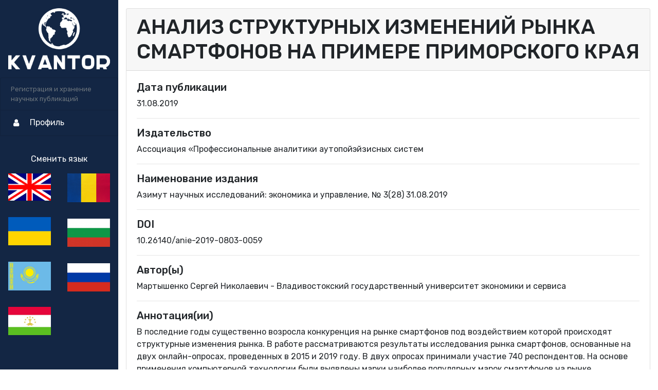

--- FILE ---
content_type: text/html;charset=UTF-8
request_url: https://repository.kvantor.org/public/25/1135
body_size: 11453
content:
<!DOCTYPE html>
<html lang="ru">
<head>
  <meta charset="UTF-8">
  <meta name="viewport" content="width=device-width, initial-scale=1, shrink-to-fit=no">
  <title>АНАЛИЗ СТРУКТУРНЫХ ИЗМЕНЕНИЙ РЫНКА СМАРТФОНОВ НА ПРИМЕРЕ ПРИМОРСКОГО КРАЯ</title>
  <meta name="description"
        content="Азимут научных исследований: экономика и управление, № 3(28) 31.08.2019 - 10.26140/anie-2019-0803-0059: Мартышенко Сергей Николаевич - Владивостокский государственный университет экономики и сервиса ">
  <meta name="viewport" content="width=device-width, initial-scale=1">
  <meta property="og:title" content="АНАЛИЗ СТРУКТУРНЫХ ИЗМЕНЕНИЙ РЫНКА СМАРТФОНОВ НА ПРИМЕРЕ ПРИМОРСКОГО КРАЯ">
  <meta property="og:description" content="Азимут научных исследований: экономика и управление, № 3(28) 31.08.2019 - 10.26140/anie-2019-0803-0059: Мартышенко Сергей Николаевич - Владивостокский государственный университет экономики и сервиса ">
  <meta property="og:image" content="https://repository.kvantor.org/img/logo.png">
  <meta property="og:url" content="https://repository.kvantor.org/">
  <meta name="twitter:title" content="АНАЛИЗ СТРУКТУРНЫХ ИЗМЕНЕНИЙ РЫНКА СМАРТФОНОВ НА ПРИМЕРЕ ПРИМОРСКОГО КРАЯ">
  <meta name="twitter:description" content="Азимут научных исследований: экономика и управление, № 3(28) 31.08.2019 - 10.26140/anie-2019-0803-0059: Мартышенко Сергей Николаевич - Владивостокский государственный университет экономики и сервиса ">
  <meta name="twitter:url" content="https://repository.kvantor.org/">
  <meta name="twitter:card" content="Азимут научных исследований: экономика и управление, № 3(28) 31.08.2019 - 10.26140/anie-2019-0803-0059: Мартышенко Сергей Николаевич - Владивостокский государственный университет экономики и сервиса ">
  <link href="https://fonts.googleapis.com/css?family=Rubik:400,500,700&display=swap&subset=cyrillic" rel="stylesheet">
  <link href="//cdnjs.cloudflare.com/ajax/libs/animate.css/3.2.0/animate.min.css" rel="stylesheet">
  <link rel="stylesheet" href="https://stackpath.bootstrapcdn.com/bootstrap/4.4.1/css/bootstrap.min.css"
        integrity="sha384-Vkoo8x4CGsO3+Hhxv8T/Q5PaXtkKtu6ug5TOeNV6gBiFeWPGFN9MuhOf23Q9Ifjh" crossorigin="anonymous">
  <link rel="stylesheet"
        href="https://stackpath.bootstrapcdn.com/font-awesome/4.7.0/css/font-awesome.min.css">
  <link rel="stylesheet" type="text/css" media="screen" href="/css/style.css"/>

</head>
<body>
<script src="/js/jquery-3.4.1.min.js"></script>
<script src="https://cdn.jsdelivr.net/npm/popper.js@1.16.0/dist/umd/popper.min.js"
        integrity="sha384-Q6E9RHvbIyZFJoft+2mJbHaEWldlvI9IOYy5n3zV9zzTtmI3UksdQRVvoxMfooAo"
        crossorigin="anonymous"></script>
<script src="https://stackpath.bootstrapcdn.com/bootstrap/4.4.1/js/bootstrap.min.js"
        integrity="sha384-wfSDF2E50Y2D1uUdj0O3uMBJnjuUD4Ih7YwaYd1iqfktj0Uod8GCExl3Og8ifwB6"
        crossorigin="anonymous"></script>
<script src="/js/main.js"></script>
<script src="/js/bootstrap-notify.min.js"></script>
<div class="container-fluid p-0">

  <!-- Bootstrap row -->
  <div class="row" id="body-row">
    <div id="sidebar-container" class="sidebar-expanded">
  <!-- Logo -->
  <img src="/img/logo.png" class="img-fluid"/>
  <!-- d-* hiddens the Sidebar in smaller devices. Its itens can be kept on the Navbar 'Menu' -->
  <!-- Bootstrap List Group -->
  <ul class="list-group">
    <!-- Separator with title -->
    <li class="list-group-item sidebar-separator-title text-muted d-flex align-items-center menu-collapsed">
      <small>Регистрация и хранение научных публикаций</small>
    </li>
    <!-- /END Separator -->
    <!-- Menu with submenu -->
    


    <!-- For auth users -->
    <!-- Submenu content -->
    
    
    <!-- Submenu content -->
    
    <!-- For non auth users -->

    <!-- Menu with submenu -->
    <a href="#submenu3" data-toggle="collapse" aria-expanded="false"
       class="bg-dark list-group-item list-group-item-action flex-column align-items-start">
      <div class="d-flex w-100 justify-content-start align-items-center">
        <span class="fa fa-user fa-fw mr-3"></span>
        <span class="menu-collapsed">Профиль</span>
        <span class="submenu-icon ml-auto"></span>
      </div>
    </a>
    <!-- Submenu content -->
    <div id='submenu3' class="collapse sidebar-submenu">
      <a href="/login" class="list-group-item list-group-item-action bg-dark text-white">
        <span class="menu-collapsed">Войти</span>
      </a>
    </div>
    <hr>
<!--    Последовательность языковая: по умолчанию анг, далее румынский , украинский, болгарский, казахский, русский, таджикский-->
    <div class="text-white" align="center">Сменить язык</div>
    <div class="row-cols-2" id="langrow">

      <div class="float-left img-fluid" title="English"><a href="?lang=en"><img src="/img/en.png" class="img-fluid"/></a></div>
      <div class="float-right img-fluid" title="Română"><a href="?lang=ro"><img src="/img/ro.png" class="img-fluid"/></a></div>
      <div class="float-left img-fluid" title="Український"><a href="?lang=uk"><img src="/img/ua.png" class="img-fluid"/></a></div>
      <div class="float-right img-fluid" title="Български"><a href="?lang=bg"><img src="/img/bg.png" class="img-fluid"/></a></div>
      <div class="float-left img-fluid" title="Казақ"><a href="?lang=kk"><img src="/img/kk.png" class="img-fluid"/></a></div>
      <div class="float-right img-fluid" title="Русский"><a href="?lang=ru"><img src="/img/ru.png" class="img-fluid"/></a></div>
      <div class="float-left img-fluid" title="Тоҷикӣ"><a href="?lang=tj"><img src="/img/tj.png" class="img-fluid"/></a></div>
    </div>

  </ul><!-- List Group END-->
  <!-- Yandex.Metrika counter -->
  <script type="text/javascript" >
    (function(m,e,t,r,i,k,a){m[i]=m[i]||function(){(m[i].a=m[i].a||[]).push(arguments)};
      m[i].l=1*new Date();
      for (var j = 0; j < document.scripts.length; j++) {if (document.scripts[j].src === r) { return; }}
      k=e.createElement(t),a=e.getElementsByTagName(t)[0],k.async=1,k.src=r,a.parentNode.insertBefore(k,a)})
    (window, document, "script", "https://mc.yandex.ru/metrika/tag.js", "ym");

    ym(94526477, "init", {
      clickmap:true,
      trackLinks:true,
      accurateTrackBounce:true,
      webvisor:true
    });
  </script>
  <noscript><div><img src="https://mc.yandex.ru/watch/94526477" style="position:absolute; left:-9999px;" alt="" /></div></noscript>
  <!-- /Yandex.Metrika counter -->
</div>
    <!-- MAIN -->
    <div class="col">
      <div class="row">
        <div class="col">
          <div class="card mt-3">
            <h1 class="card-header">АНАЛИЗ СТРУКТУРНЫХ ИЗМЕНЕНИЙ РЫНКА СМАРТФОНОВ НА ПРИМЕРЕ ПРИМОРСКОГО КРАЯ</h1>
            <div class="card-body">
              <h5>Дата публикации</h5>
              <p>31.08.2019</p>
              <hr/>
              <h5>Издательство</h5>
              <p>Ассоциация «Профессиональные аналитики аутопойэйзисных систем</p>
              <hr/>
              <h5>Наименование издания</h5>
              <p>Азимут научных исследований: экономика и управление, № 3(28) 31.08.2019</p>
              <hr/>
              <h5>DOI</h5>
              <p>10.26140/anie-2019-0803-0059</p>
              <hr/>
              <h5>Автор(ы)</h5>
              <p>
                <span>Мартышенко Сергей Николаевич - Владивостокский государственный университет экономики и сервиса</span></br>
              </p>
              <hr/>
              <h5>Аннотация(ии)</h5>
              <p>В последние годы существенно возросла конкуренция на рынке смартфонов под воздействием которой происходят структурные изменения рынка. В работе рассматриваются результаты исследования рынка смартфонов, основанные на двух онлайн-опросах, проведенных в 2015 и 2019 году. В двух опросах принимали участие 740 респондентов. На основе применения компьютерной технологии были выявлены марки наиболее популярных марок смартфонов на рынке Приморского края. Российский рынок очень быстро консолидируется. Мелкие игроки уходят со сцены, и даже некоторые известные бренды находятся под угрозой выхода с рынка. Китайские производители начинают лидировать на рынке смартфонов. В работе произведена систематизация и оценка значимости приоритетов потребителей при выборе смартфонов. Основная причина перераспределения долей на рынке является снижение спроса покупателей на дорогие модели. Период эксплуатации смартфонов имеет тенденцию к увеличению, в первую очередь за счет повышения надежности. Представлены результаты исследования лояльности потребителей к различным торговым маркам смартфонов.</p>
              <hr/>
              <h5>Полный текст статьи</h5>
              <table class="table">
                <tbody>
                <tr>
                  <th><a href="/files/e9153383-eef5-4419-9106-9e1443df7a1f"
                         target="_blank">57-martyshenko.pdf</a></th>
                </tr>
                </tbody>
              </table>
              <hr/>
            </div>
          </div>
        </div>
      </div>
    </div>
    <!-- Main Col END -->
  </div><!-- body-row END -->
</div><!-- container -->
</body>
</html>

--- FILE ---
content_type: text/css
request_url: https://repository.kvantor.org/css/style.css
body_size: 3178
content:
  body{
  font-family: "Rubik",sans-serif;
  }
  #body-row {
        margin-left: 0;
        margin-right: 0;
    }

    #sidebar-container {
        min-height: 100vh;
        background-color: #132644;
        padding: 0;
        /* flex: unset; */
    }
    
    .sidebar-expanded {
        width: 230px;
    }
    
    .sidebar-collapsed {
        /*width: 60px;*/
        width: 100px;
    }

    /* ----------| Menu item*/    
    #sidebar-container img{
        padding: 1em;
    }

    /* ----------| Menu item*/
    #sidebar-container .list-group a {
        height: 50px;
        color: white;
    }

    /* ----------| Submenu item*/    
    #sidebar-container .list-group li.list-group-item {
        background-color: #132644;
    }
    
    #sidebar-container .list-group .sidebar-submenu a {
        height: 45px;
        padding-left: 30px;
    }
    
    .sidebar-submenu {
        font-size: 0.9rem;
    }

    /* ----------| Separators */    
    .sidebar-separator-title {
        background-color: #132644;
    }
    
    .sidebar-separator {
        background-color: #132644;
        height: 25px;
    }
    
    .logo-separator {
        background-color: #132644;
        height: 60px;
    }
    
    a.bg-dark {
        background-color: #132644 !important;
    }

    .fa-3 {
        font-size: 2em;
    }
    a:hover {
        color: #132644;
        text-decoration: none;
        background-color: transparent;
    }
    [data-notify="container"][class*="alert-pastel-"] {
    	background-color: rgb(255, 255, 238);
    	border-width: 0px;
    	border-left: 15px solid rgb(255, 240, 106);
    	border-radius: 0px;
    	box-shadow: 0px 0px 5px rgba(51, 51, 51, 0.3);
    	letter-spacing: 1px;
    }
    [data-notify="container"].alert-pastel-info {
    	border-left-color: rgb(139, 195, 74);
    }
    [data-notify="container"].alert-pastel-danger {
    	border-left-color: rgb(255, 103, 76);
    }
    [data-notify="container"][class*="alert-pastel-"] > [data-notify="title"] {
    	color: rgb(80, 80, 57);
    	display: block;
    	font-weight: 700;
    	margin-bottom: 5px;
    }
    [data-notify="container"][class*="alert-pastel-"] > [data-notify="message"] {
    	font-weight: 400;
    }
    .hidden-notify {
        display: none;
    }
    .form-group label.required_star {
        position: relative;
    }
    .form-group label.required_star:after  {
        content: "*";
        display: block;
        color: darkred;
        position: absolute;
        font-size: 28px;
        right: -12px;
        top: -6px;
    }
    .block-hidden {
      display: none;
    }
    .form-control::-webkit-input-placeholder {
      color: #a2a2a2;
      opacity: 1
    }

    .form-control::-moz-placeholder {
      color: #a2a2a2;
      opacity: 1
    }

    .form-control:-ms-input-placeholder {
      color: #a2a2a2;
      opacity: 1
    }

    .form-control::-ms-input-placeholder {
      color: #a2a2a2;
      opacity: 1
    }

    .form-control::placeholder {
      color: #a2a2a2;
      opacity: 1
    }